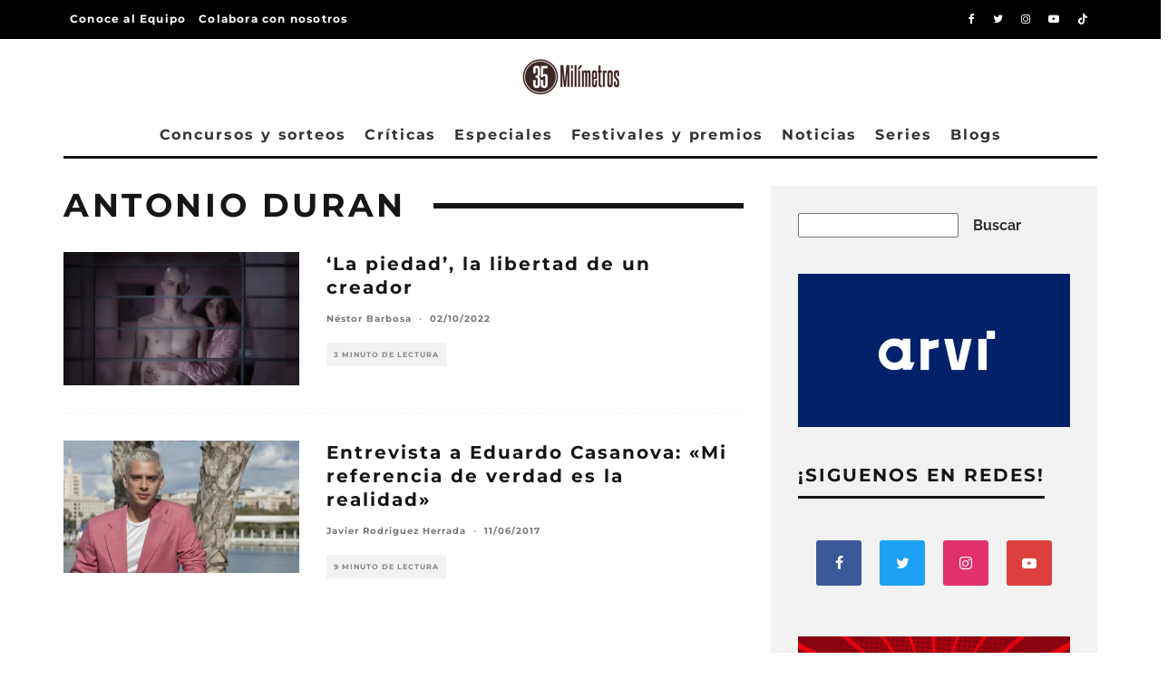

--- FILE ---
content_type: text/html; charset=utf-8
request_url: https://www.google.com/recaptcha/api2/aframe
body_size: 185
content:
<!DOCTYPE HTML><html><head><meta http-equiv="content-type" content="text/html; charset=UTF-8"></head><body><script nonce="Ixx6K14JHc-BViZdfr9ABQ">/** Anti-fraud and anti-abuse applications only. See google.com/recaptcha */ try{var clients={'sodar':'https://pagead2.googlesyndication.com/pagead/sodar?'};window.addEventListener("message",function(a){try{if(a.source===window.parent){var b=JSON.parse(a.data);var c=clients[b['id']];if(c){var d=document.createElement('img');d.src=c+b['params']+'&rc='+(localStorage.getItem("rc::a")?sessionStorage.getItem("rc::b"):"");window.document.body.appendChild(d);sessionStorage.setItem("rc::e",parseInt(sessionStorage.getItem("rc::e")||0)+1);localStorage.setItem("rc::h",'1769023742072');}}}catch(b){}});window.parent.postMessage("_grecaptcha_ready", "*");}catch(b){}</script></body></html>